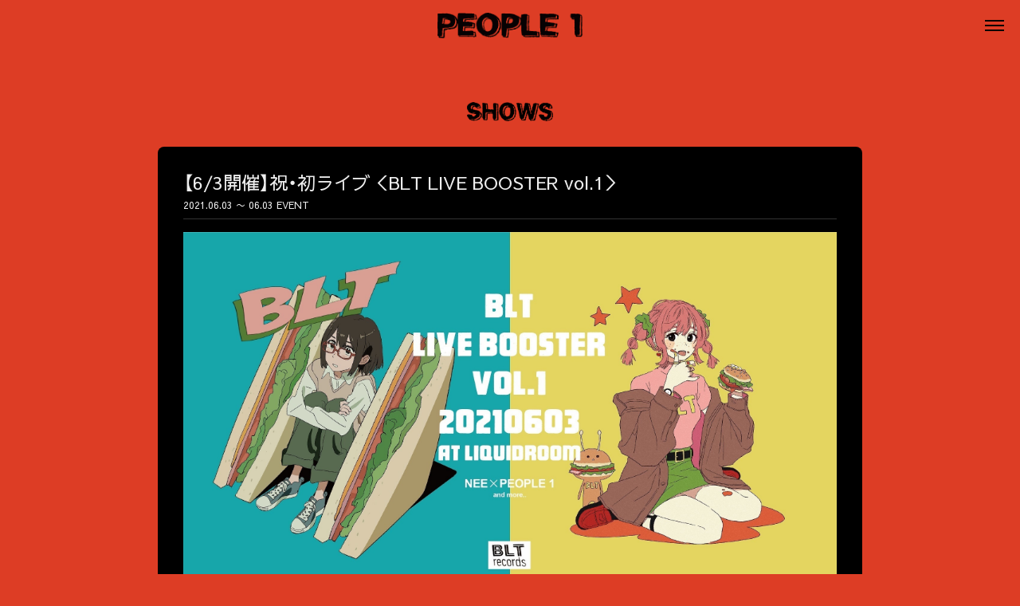

--- FILE ---
content_type: text/html; charset=utf-8
request_url: https://ppppeople1.com/contents/544714
body_size: 7055
content:
	<!DOCTYPE html>
<html>
	<head prefix="og: http://ogp.me/ns# fb: http://ogp.me/ns/fb#">

		<!-- Google Tag Manager -->
		
<link rel="preload" as="script" href="https://www.googletagmanager.com/gtm.js?id=GTM-P5S9BSZ">
<script>(function(w,d,s,l,i){w[l]=w[l]||[];w[l].push({'gtm.start':
new Date().getTime(),event:'gtm.js'});var f=d.getElementsByTagName(s)[0],
j=d.createElement(s),dl=l!='dataLayer'?'&l='+l:'';j.async=true;j.src=
'https://www.googletagmanager.com/gtm.js?id='+i+dl;f.parentNode.insertBefore(j,f);
})(window,document,'script','dataLayer','GTM-P5S9BSZ');</script>
		<!-- End Google Tag Manager -->

		<meta charset="utf-8">
		<title>【6/3開催】祝・初ライブ＜BLT LIVE BOOSTER vol.1＞ | PEOPLE 1 Official Website</title>
		<meta name="pinterest" content="nopin" description="申し訳ございません。ピンを保存することはお断りしております。" />
		<meta name="description" content="東京を拠点に活動するバンド、PEOPLE 1＜ピープルワン＞。">
		<meta name="keywords" content="PEOPLE 1,バンド,常夜燈,オフィシャル,HP,サイト,グッズ　,ライブ,ライヴ,コールアウル,coalowl,ぴーぷるわん,ピープルワン,ぴぽいち,ピポイチ,ぴぽわん,ピポワン,113号室,フロップニク,アイワナビーフリー,BUTTER COOKIES,バタークッキーズ">
		<meta name="viewport" content="width=device-width, initial-scale=1.0, minimum-scale=1.0, maximum-scale=5.0">
		<meta http-equiv="cleartype" content="on">
		<meta content="authenticity_token" name="csrf-param" />
<meta content="H2hD8Q4ujTXJLMfNeWggtO9SHybsEYBsHpZLtrDdbR4=" name="csrf-token" />
		<link href="/assets/people1mc/app/favicon-927623e55ab04464cc7e7ceeaa51a18c.png" rel="shortcut icon" type="image/vnd.microsoft.icon" />
		<link href="/assets/people1mc/app/application-df97466830e210f3cfd4fed16a48a991.css" media="all" rel="stylesheet" type="text/css" />
		  <script async src="https://www.googletagmanager.com/gtag/js?id=G-YDT298G50X"></script>
  <script>
    window.dataLayer = window.dataLayer || [];
    function gtag(){dataLayer.push(arguments);}
    gtag('js', new Date());

    gtag('config', 'G-YDT298G50X');
    gtag('event', 'custom_dimension', {
      'dimension': 'non_member',
      'send_to': 'G-YDT298G50X',
    });
  </script>

		<meta property="og:site_name" content="PEOPLE 1 Official Website">
<meta property="og:locale" content="ja_JP">
<meta name="twitter:card" content="summary_large_image">
<meta name="twitter:domain" content="ppppeople1.com">
	<meta name="twitter:site" content="@ppp_people1">
	<meta name="twitter:creator" content="@ppp_people1">
	<meta property="fb:app_id" content="245743417139916">
	<meta property="og:type" content="article">
	<meta property="og:url" content="https://ppppeople1.com/contents/544714">
	<meta name="twitter:url" content="https://ppppeople1.com/contents/544714">
		<meta property="og:title" content="【6/3開催】祝・初ライブ＜BLT LIVE BOOSTER vol.1＞">
		<meta name="twitter:title" content="【6/3開催】祝・初ライブ＜BLT LIVE BOOSTER vol.1＞">
			<meta property="og:description" content="[mainvisual]こむぎこ2000/coalowl【公演概要】公演名：BLTLIVEBOOSTERvol.1出演：PEOPLE1,NEE　　　(OpeningAct：ナカムラマユ,冨田直)日程：2021年6月3日(木)開場17:30/開演18:00会場：東京・LIQU...">
			<meta name="twitter:description" content="[mainvisual]こむぎこ2000/coalowl【公演概要】公演名：BLTLIVEBOOSTERvol.1出演：PEOPLE1,NEE　　　(OpeningAct：ナカムラマユ,冨田直)日程：2021年6月3日(木)開場17:30/開演18:00会場：東京・LIQU...">
				<meta property="og:image" content="https://ppppeople1.com/s3/skiyaki/uploads/ckeditor/pictures/444196/content_346881_BLT_LIVE_BOOSTER_vol.1_main.jpg">
				<meta name="twitter:image" content="https://ppppeople1.com/s3/skiyaki/uploads/ckeditor/pictures/444196/content_346881_BLT_LIVE_BOOSTER_vol.1_main.jpg">


		<meta property="fb:app_id" content="245743417139916">
		<link rel="apple-touch-icon-precomposed" href="https://ppppeople1.com/assets/people1mc/app/apple-touch-icon.png" type="image/png" />
		<link rel="apple-touch-icon" href="https://ppppeople1.com/assets/people1mc/app/apple-touch-icon.png" />
	</head>

	<body id="contents" class="show ">
			<script src="https://www.google.com/recaptcha/api.js" type="text/javascript"></script>

		<!-- Google Tag Manager -->
		
<noscript><iframe src="https://www.googletagmanager.com/ns.html?id=GTM-P5S9BSZ" height="0" width="0" style="display:none;visibility:hidden"></iframe></noscript>
		<!-- End Google Tag Manager -->

		<div class="">
			<header id="header" class="header">
	<div class="header-logo">
		<h1>
						<a href="/"><img alt="logo" class="img-responsive" src="https://ppppeople1.com/s3/skiyaki/uploads/link/image/44410/33021_logo.png" /></a>

			<span>PEOPLE 1 Official Website</span>
		</h1>
	</div>
	<div class="header-btn nav-open">
		<span></span>
		<span></span>
		<span></span>
	</div>
</header>
			<nav class="nav">
	<ul class="nav-menu-list list-unstyled">
			<li class="menu">
				<a href="/"><img alt="HOME" class="img-responsive" src="https://ppppeople1.com/s3/skiyaki/uploads/link/image/44400/menu-home.png" /></a>
		</li>
		<li class="menu">
				<a href="/contents/news"><img alt="NEWS" class="img-responsive" src="https://ppppeople1.com/s3/skiyaki/uploads/link/image/44401/menu-news.png" /></a>
		</li>
		<li class="menu">
				<a href="/discography"><img alt="MUSIC" class="img-responsive" src="https://ppppeople1.com/s3/skiyaki/uploads/link/image/44402/menu-music.png" /></a>
		</li>
		<li class="menu">
				<a href="/movies/categories/videos"><img alt="VIDEOS" class="img-responsive" src="https://ppppeople1.com/s3/skiyaki/uploads/link/image/44403/menu-videos.png" /></a>
		</li>
		<li class="menu">
				<a href="https://tookabase.com/shop/people1" rel="noreferrer" target="_blank"><img alt="SHOP" class="img-responsive" src="https://ppppeople1.com/s3/skiyaki/uploads/link/image/44404/menu-shop.png" /></a>
		</li>
		<li class="menu">
				<a href="/profiles"><img alt="BIOGRAPHY" class="img-responsive" src="https://ppppeople1.com/s3/skiyaki/uploads/link/image/44406/menu-biography.png" /></a>
		</li>
		<li class="menu">
				<a href="/contents/shows"><img alt="SHOWS" class="img-responsive" src="https://ppppeople1.com/s3/skiyaki/uploads/link/image/44407/menu-shows.png" /></a>
		</li>
		<li class="menu">
				<a href="/pages/entrance"><img alt="112号室" class="img-responsive" src="https://ppppeople1.com/s3/skiyaki/uploads/link/image/44408/menu-112.png" /></a>
		</li>
		<li class="menu">
				<a href="/mailform"><img alt="CONTACT" class="img-responsive" src="https://ppppeople1.com/s3/skiyaki/uploads/link/image/44405/menu-contact.png" /></a>
		</li>

</ul>
		<ul class="sns-list list-unstyled">
			<li class="links-twitter">
				<a href="https://twitter.com/ppp_people1" aria-label="twitter" rel="noreferrer" target="_blank">
					<i class="fa-brands fa-x-twitter"></i>
</a>			</li>
			<li class="links-instagram">
				<a href="https://www.instagram.com/ppppeople1/" aria-label="instagram" rel="noreferrer" target="_blank">
					<i class="fab fa-instagram"></i>
</a>			</li>
			<li class="links-">
				<a href="https://www.tiktok.com/@ppppeople1" aria-label="tiktok" rel="noreferrer" target="_blank">
					<i class="fab fa-tiktok"></i>
</a>			</li>
			<li class="links-youtube">
				<a href="https://www.youtube.com/channel/UCLDLOuvdOfw6X2pLs1xSL0g" aria-label="youtube" rel="noreferrer" target="_blank">
					<i class="fab fa-youtube"></i>
</a>			</li>
	</ul>

	<div class="nav-copyright">
		
	</div>
</nav>
			<div class="wrapper">
				<div class="container">
						<script type="application/ld+json">
		{"@context":"http://schema.org","@type":"NewsArticle","mainEntityOfPage":{"@type":"WebPage","@id":"https://ppppeople1.com/contents/544714"},"headline":"\u30106/3\u958b\u50ac\u3011\u795d\u30fb\u521d\u30e9\u30a4\u30d6\uff1cBLT LIVE BOOSTER vol.1\uff1e","image":"https://ppppeople1.comhttps://ppppeople1.com/s3/skiyaki/uploads/ckeditor/pictures/444196/content_346881_BLT_LIVE_BOOSTER_vol.1_main.jpg","datePublished":"2021/04/28","dateModified":"2022-09-04T14:53:19+09:00","author":{"@type":"Organization","name":"PEOPLE 1 Official Website"},"publisher":{"@type":"Organization","name":"PEOPLE 1 Official Website","logo":{"@type":"ImageObject","url":"https://ppppeople1.com/assets/fallback/image/file/default-9af2175cd8c88f6a375ae86a3e99f2ad.jpg"}},"description":"  \r\n[main\u00a0visual]\u00a0\u3053\u3080\u304e\u30532000\u00a0/\u00a0coalowl \r\n\u00a0 \r\n\r\n \u3010\u516c\u6f14\u6982\u8981\u3011 \r\n\r\n \u516c\u6f14\u540d\uff1aBLT\u00a0LIVE\u00a0BOOSTER\u00a0vol.1 \r\n\r\n \u51fa\u6f14\uff1aPEOPLE\u00a01,\u00a0NEE \r\n\u3000\u3000\u3000(Opening\u00a0Act\uff1a\u30ca\u30ab\u30e0\u30e9\u30de\u30e6,\u00a0\u51a8\u7530\u76f4) \r\n\r\n \u65e5\u7a0b\uff1a2021\u5e746\u67083\u65e5(\u6728)\u00a0\u958b\u583417:30\u00a0/\u00a0\u958b\u6f1418:00 \r\n\r\n \u4f1a\u5834\uff1a\u6771\u4eac\u30fbLIQUIDROOM \r\n\r\n \u00a0 \r\n\r\n \uff1c\u30c1\u30b1\u30c3\u30c8\u60c5\u5831\uff1e \r\n\r\n \u30c1\u30b1\u30c3\u30c8\u6599\u91d1\uff1a \r\n\u30aa\u30fc\u30eb\u30b9\u30bf\u30f3\u30c7\u30a3\u30f3\u30b0\u3000\u00a54,950(\u6d88\u8cbb\u7a0e\u8fbc) \r\n\r\n \u203b\u6574\u7406\u756a\u53f7\u4ed8\u3001\u5165\u5834\u6642\u5225\u90141\u30c9\u30ea\u30f3\u30af\u4ee3600\u5186\u5fc5\u8981 \r\n\u203b\u672a\u5c31\u5b66\u5150\u7ae5(6\u6b73\u672a\u6e80)\u5165\u5834\u4e0d\u53ef \r\n\u203b\u30c1\u30b1\u30c3\u30c8\u3092\u3054\u8cfc\u5165\u306e\u969b\u306b\u306f\u300c\u958b\u50ac\u306b\u3042\u305f\u3063\u3066\u306e\u3054\u6848\u5185\u3068\u6ce8\u610f\u4e8b\u9805\u300d\u3092\u3054\u78ba\u8a8d\u3054\u7406\u89e3\u306e\u4e0a\u3001\u304a\u7533\u3057\u8fbc\u307f\u304f\u3060\u3055\u3044\u3002 \r\n\r\n \u00a0 \r\n\r\n \uff1c\u30aa\u30d5\u30a3\u30b7\u30e3\u30eb\u5148\u884c\u62bd\u9078\uff1e \r\n\r\n U-CONNECT \r\nhttps://www.uconnect-ticket.jp/artist/bltrecords \r\n\r\n \u3010\u53d7\u4ed8\u671f\u9593\u3011 \r\n4\u670828\u65e5(\u6c34)\u00a018:00\u00a0\u301c\u00a05\u67085\u65e5(\u6c34\u795d)\u00a023:59 \r\n\r\n \u3010\u5f53\u843d\u767a\u8868\u30fb\u5165\u91d1\u671f\u9593\u3011 \r\n5\u67088\u65e5(\u571f)18:00\u301c5\u670811\u65e5(\u706b)23:59 \r\n\r\n \u203b\u679a\u6570\u5236\u9650\uff1a\u7533\u8fbc1\u4ef6\u306b\u3064\u304d2\u679a\u307e\u3067 \r\n\r\n \u00a0 \r\n\r\n \uff1c\u4e00\u822c\u767a\u58f2\uff1e \r\n\r\n \u4e00\u822c\u767a\u58f2\u65e5\uff1a5\u670822\u65e5(\u571f)\u00a010:00\u301c \r\n \r\n\u30d7\u30ec\u30a4\u30ac\u30a4\u30c9\uff1a \r\n\r\n \u30c1\u30b1\u30c3\u30c8\u3074\u3042 \r\nhttps://t.pia.jp/\u00a0[P\u30b3\u30fc\u30c9\uff1a197-283] \r\n\r\n \u30ed\u30fc\u30bd\u30f3\u30c1\u30b1\u30c3\u30c8 \r\nhttps://l-tike.com/\u00a0[L\u30b3\u30fc\u30c9\uff1a71120] \r\n\r\n \u30a4\u30fc\u30d7\u30e9\u30b9 \r\nhttp://eplus.jp/\u00a0\u00a0(PC\u30fbmobile) \r\n\r\n U-CONNECT \r\nhttps://www.uconnect-ticket.jp/artist/bltrecords \r\n\r\n SOGO\u00a0TOKYO\u00a0\u30aa\u30f3\u30e9\u30a4\u30f3\u30c1\u30b1\u30c3\u30c8 \r\nhttp://www.sogotokyo.com\u00a0\u00a0(PC\u30fbmobile) \r\n\r\n \u00a0 \r\n\r\n &lt;\u304a\u554f\u3044\u5408\u308f\u305b&gt; \r\n\r\n SOGO\u00a0TOKYO \r\n03-3405-9999 \r\n\u6708\uff5e\u91d1\u00a012:00\uff5e13:00\uff0f16:00\uff5e17:00\u00a0\u203b\u571f\u66dc\u30fb\u65e5\u66dc\u30fb\u795d\u65e5\u3092\u9664\u304f \r\nhttp://sogotokyo.com/ \r\n \r\nTOTAL\u00a0INFO\uff1aBLT\u00a0records \r\n\u4e3b\u50ac\uff1aSOGO\u00a0TOKYO \r\n\u4f01\u753b\uff1aBLT\u00a0records \r\n\u5236\u4f5c\uff1aBLT\u00a0records\u00a0/\u00a0H3 \r\n\r\n \r\n"}
	</script>


<section class="details-wrapper">
	<div class="shows-title corner-title">
			<h2>
						<img alt="SHOWS" class="img-responsive" src="https://ppppeople1.com/s3/skiyaki/uploads/link/image/44407/menu-shows.png" />

				<span class="hidden">SHOWS</span>
			</h2>
	</div>
	<article class="details-show js-animate-block s-animate">
		<div class="title">
			<h3>【6/3開催】祝・初ライブ＜BLT LIVE BOOSTER vol.1＞</h3>
		</div>
		<div class="meta">
			<span class="rectangle-new-flag">
				
			</span>
					<time datetime="2021-06-03">
						2021.06.03
					</time>〜<time class="end-time" datetime="2021-06-03">
						06.03
					</time>
						<span class="tag">EVENT</span>
					</div>
		<div class="body"><p style="text-align: center;"><img alt="" src="https://ppppeople1.com/s3/skiyaki/uploads/ckeditor/pictures/444196/346881_BLT_LIVE_BOOSTER_vol.1_main.jpg" style="width: 100%; height: 56%;" /><br />
<span style="color: #999999;"><span style="font-size: 8px;">[main&nbsp;visual]&nbsp;こむぎこ2000&nbsp;/&nbsp;coalowl</span></span><br />
&nbsp;</p>

<p><strong>【公演概要】</strong></p>

<p>公演名：BLT&nbsp;LIVE&nbsp;BOOSTER&nbsp;vol.1</p>

<p>出演：PEOPLE&nbsp;1,&nbsp;NEE<br />
　　　(Opening&nbsp;Act：ナカムラマユ,&nbsp;冨田直)</p>

<p>日程：2021年6月3日(木)&nbsp;開場17:30&nbsp;/&nbsp;開演18:00</p>

<p>会場：東京・LIQUIDROOM</p>

<p>&nbsp;</p>

<p><strong>＜チケット情報＞</strong></p>

<p>チケット料金：<br />
オールスタンディング　&yen;4,950(消費税込)</p>

<p>※整理番号付、入場時別途1ドリンク代600円必要<br />
※未就学児童(6歳未満)入場不可<br />
※チケットをご購入の際には「開催にあたってのご案内と注意事項」をご確認ご理解の上、お申し込みください。</p>

<p>&nbsp;</p>

<p><strong>＜オフィシャル先行抽選＞</strong></p>

<p><strong>U-CONNECT</strong><br />
<u><a href="https://www.uconnect-ticket.jp/artist/bltrecords">https://www.uconnect-ticket.jp/artist/bltrecords</a></u></p>

<p>【受付期間】<br />
4月28日(水)&nbsp;18:00&nbsp;〜&nbsp;5月5日(水祝)&nbsp;23:59</p>

<p>【当落発表・入金期間】<br />
5月8日(土)18:00〜5月11日(火)23:59</p>

<p>※枚数制限：申込1件につき2枚まで</p>

<p>&nbsp;</p>

<p><strong>＜一般発売＞</strong></p>

<p>一般発売日：5月22日(土)&nbsp;10:00〜<br />
<br />
プレイガイド：</p>

<p>チケットぴあ<br />
<a href="https://t.pia.jp/">https://t.pia.jp/</a>&nbsp;[Pコード：197-283]</p>

<p>ローソンチケット<br />
<a href="https://l-tike.com/">https://l-tike.com/</a>&nbsp;[Lコード：71120]</p>

<p>イープラス<br />
<a href="http://eplus.jp/">http://eplus.jp/</a>&nbsp;&nbsp;(PC・mobile)</p>

<p>U-CONNECT<br />
<a href="https://www.uconnect-ticket.jp/artist/bltrecords">https://www.uconnect-ticket.jp/artist/bltrecords</a></p>

<p>SOGO&nbsp;TOKYO&nbsp;オンラインチケット<br />
<a href="http://www.sogotokyo.com">http://www.sogotokyo.com</a>&nbsp;&nbsp;(PC・mobile)</p>

<p>&nbsp;</p>

<p><strong>&lt;</strong><strong>お問い合わせ&gt;</strong></p>

<p>SOGO&nbsp;TOKYO<br />
<a>03-3405-9999</a><br />
月～金&nbsp;12:00～13:00／16:00～17:00&nbsp;※土曜・日曜・祝日を除く<br />
<a href="http://sogotokyo.com/">http://sogotokyo.com/</a><br />
<br />
TOTAL&nbsp;INFO：BLT&nbsp;records<br />
主催：SOGO&nbsp;TOKYO<br />
企画：BLT&nbsp;records<br />
制作：BLT&nbsp;records&nbsp;/&nbsp;H3</p>

<p style="text-align: right;">&lt;!--![endif]-->&lt;!--![if--></p>
</div>
		<div class="list-share-btns-wrap ">
	<ul class="list-share-btns social-list list-unstyled justify-end">
		<li class="list-share-btns-item btn-twitter">
			<a href="//twitter.com/share?ref_src=twsrc%5Etfw" class="twitter-share-button" data-text="【6/3開催】祝・初ライブ＜BLT LIVE BOOSTER vol.1＞" data-url="https://ppppeople1.com/contents/544714" data-lang="ja" data-show-count="false">Tweet</a>
		</li>
			<li class="list-share-btns-item btn-facebook-share">
				<div class="fb-share-button" data-href="https%3A%2F%2Fppppeople1.com%2Fcontents%2F544714" data-layout="button" data-size="small"><a target="_blank" href="//www.facebook.com/sharer/sharer.php?u=https%3A%2F%2Fppppeople1.com%2Fcontents%2F544714&amp;src=sdkpreparse" class="fb-xfbml-parse-ignore">シェア</a></div>
			</li>
			<li class="list-share-btns-item btn-line">
				<div class="line-it-button" data-lang="ja" data-type="share-a" data-url="https://ppppeople1.com/contents/544714" data-color="default" data-size="small" data-count="false" data-ver="3" style="display: none;"></div>
			</li>
	</ul>
</div>


	</article>
</section>
				</div>
			</div>
			<footer id="footer" class="footer">
	<div class="inner">
		<aside class="sort visible-xs">
			<h3 class="footer-link-title title collapsed" data-toggle="collapse" data-parent="#footer-list" href="#collapse">Support Menu<span></span></h3>
			<div id="collapse" class="collapse">
				<ul class="list-unstyled footer-menu-list">
					<li><a href="/about/membership">当サイトについて</a></li>
					<li><a href="/about/account">アカウントについて</a></li>
						<li><a href="/about/payment">お支払いについて</a></li>
					<li><a href="/about/terms">利用規約</a></li>
					<li><a href="/about/privacy">個人情報保護方針</a></li>
						<li><a href="/about/law">特商法に基づく表示</a></li>
					<li><a href="/about/environment">推奨環境</a></li>
					<li><a href="/help">よくあるご質問</a></li>
				</ul>
			</div>
		</aside>
		<div class="hidden-xs">
			<ul class="list-unstyled footer-menu-list">
				<li><a href="/about/membership">当サイトについて</a></li>
				<li><a href="/about/account">アカウントについて</a></li>
					<li><a href="/about/payment">お支払いについて</a></li>
				<li><a href="/about/terms">利用規約</a></li>
				<li><a href="/about/privacy">個人情報保護方針</a></li>
					<li><a href="/about/law">特商法に基づく表示</a></li>
				<li><a href="/about/environment">推奨環境</a></li>
				<li><a href="/help">よくあるご質問</a></li>
			</ul>
		</div>
	</div>
	<div class="footer-text">
		
	</div>
</footer>

		</div>

		<!-- site_code=people1mc -->
		<script src="/assets/people1mc/app/application-ede38c9948e57ffc6d99406469d5023a.js" type="text/javascript"></script>
		<script src="/assets/app/application_select_payment_type_form-47814d8c24b71831ca96a6510e21ddd9.js" type="text/javascript"></script>
		
		<script src="https://ajaxzip3.github.io/ajaxzip3.js" charset="UTF-8"></script>
		<script async src="//platform.twitter.com/widgets.js" charset="utf-8"></script>
		<script src="https://d.line-scdn.net/r/web/social-plugin/js/thirdparty/loader.min.js" async="async" defer="defer"></script>
		
<div id="fb-root"></div>
<script async defer crossorigin="anonymous" src="//connect.facebook.net/ja_JP/sdk.js#xfbml=1&version=v24.0&appId=245743417139916"></script>
	</body>
</html>



--- FILE ---
content_type: text/plain
request_url: https://www.google-analytics.com/j/collect?v=1&_v=j102&a=1794324815&t=event&ni=0&_s=1&dl=https%3A%2F%2Fppppeople1.com%2Fcontents%2F544714&ul=en-us%40posix&dt=%E3%80%906%2F3%E9%96%8B%E5%82%AC%E3%80%91%E7%A5%9D%E3%83%BB%E5%88%9D%E3%83%A9%E3%82%A4%E3%83%96%EF%BC%9CBLT%20LIVE%20BOOSTER%20vol.1%EF%BC%9E%20%7C%20PEOPLE%201%20Official%20Website&sr=1280x720&vp=1280x720&ec=scroll&ea=scrolled%20-%2025%25&el=%2Fcontents%2F544714&_u=YADAAEABAAAAACAAI~&jid=851751607&gjid=55744183&cid=177578047.1769087203&tid=UA-148340267-60&_gid=155782254.1769087205&_r=1&_slc=1&gtm=45He61k2n81P5S9BSZv889628621za200zd889628621&gcd=13l3l3l3l1l1&dma=0&tag_exp=103116026~103200004~104527907~104528500~104684208~104684211~105391252~115616986~115938465~115938468~116682876~117041587~117099529&z=1120723789
body_size: -564
content:
2,cG-60HQ5T2S4R